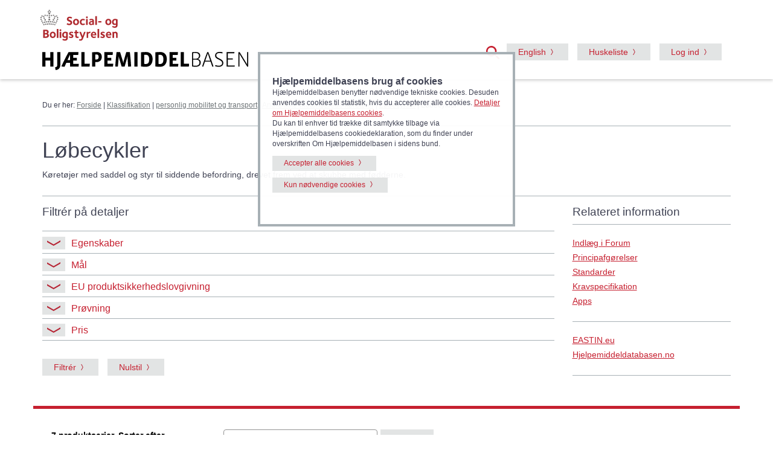

--- FILE ---
content_type: text/html
request_url: https://hmi-basen.dk/r4x.asp?linktype=iso&linkinfo=12272201
body_size: 34592
content:
<!doctype html><html lang='da' class='no-js'><head><meta http-equiv='Content-Type' content='text/html;charset=UTF-8' /><meta http-equiv='Content-Style-Type' content='text/css' /><meta http-equiv='Content-Language' CONTENT='da' /><meta name='publisher' content='Social- og Boligstyrelsen' /><title>Løbecykler &#45; Hjælpemiddelbasen</title><meta name='description' content='Køretøjer med saddel og styr til siddende befordring, drevet frem ved at skubbe med fødderne.' /><meta http-equiv='X-UA-Compatible' content='IE=edge,chrome=1' /><meta name='viewport' content='width=device-width, initial-scale=1.0' /><link rel='stylesheet' href='/css/bootstrap337.min.css' /><script src='https://cdn.jsdelivr.net/npm/@popperjs/core@2.11.8/dist/umd/popper.min.js' integrity='sha384-I7E8VVD/ismYTF4hNIPjVp/Zjvgyol6VFvRkX/vR+Vc4jQkC+hVqc2pM8ODewa9r' crossorigin='anonymous'></script><link rel='stylesheet' href='/css/styleboot5.css' /><link rel='shortcut icon' href='/favicon.ico' /><script type='text/javascript' language='javascript' src='/js/script.js'></script><script src='https://code.jquery.com/jquery-4.0.0.min.js' integrity='sha256-OaVG6prZf4v69dPg6PhVattBXkcOWQB62pdZ3ORyrao=' crossorigin='anonymous'></script><link rel='stylesheet' href='https://code.jquery.com/ui/1.14.0/themes/smoothness/jquery-ui.css'><script src='https://code.jquery.com/ui/1.14.0/jquery-ui.min.js' integrity='sha256-Fb0zP4jE3JHqu+IBB9YktLcSjI1Zc6J2b6gTjB0LpoM=' crossorigin='anonymous'></script><script src='https://cdn.jsdelivr.net/npm/bootstrap@5.3.8/dist/js/bootstrap.min.js' integrity='sha384-G/EV+4j2dNv+tEPo3++6LCgdCROaejBqfUeNjuKAiuXbjrxilcCdDz6ZAVfHWe1Y' crossorigin='anonymous'></script>
	<script type="text/javascript" language="javascript">
		
		$(function() {
			$('#searchterm').autocomplete({
				source: '/source.asp',
				minLength: 3,
				 messages: {
					noResults: 'Ingen resultater',
					results: function(amount) {
						return amount + ' resultat(er), brug piltasterne op og ned for at navigere i listen.'
					}
				}
		});
		});
		
	</script>
<script>
		$(document).ready(function(){
			$('.collapse').on('shown.bs.collapse', function(){
				$(this).parent().find(".fa-arrow-down").addClass("up");
			}).on('hidden.bs.collapse', function(){
				$(this).parent().find(".fa-arrow-down").removeClass("up");
			});
			
			$('.collapse').on('shown.bs.collapse', function(){
				$(this).parent().find("span.arrow").toggleClass("up");
			}).on('hidden.bs.collapse', function(){
				$(this).parent().find("span.arrow").toggleClass("up");
			});
			
		});
	</script>
	
</head><body><div role='navigation'><a href='#content' class='visuallyhidden focusable'>Gå til hovedindhold</a><header><div class='col-xs-12 text-right2 reducemargintop2' id='google_translate_element'></div><div class='container' style='position: relative;'><div class='row'><div class='col-xs-8 col-sm-4 col-lg-7 text-center'><img src='/img/socialbostyrelsen_logo.svg' class='img-responsive soclogo hidden-xs' alt='Social- og Boligstyrelsen'><img src='/img/socialbostyrelsen_logo.svg' class='img-responsive soclogo2 hidden-sm hidden-md hidden-lg' alt='Social- og Boligstyrelsen'><a href='/' title='Gå til forsiden'><img src='/img/hjaelpemiddelbasen_logo.svg' alt='Hjælpemiddelbasen' class='logo img-responsive'></a></div><div class='col-xs-4 col-sm-8 col-lg-5 text-right soclogo3'>
	<script type="text/javascript">
	  function setCookie(c_name,value,expiredays) {
			var exdate=new Date()
			exdate.setDate(exdate.getDate()+expiredays)
			document.cookie=c_name+ "=" +escape(value)+((expiredays==null) ? "" : ";expires="+exdate)
		}

		function getCookie(c_name) {
			if (document.cookie.length>0) {
				c_start=document.cookie.indexOf(c_name + "=")
				if (c_start!=-1) { 
					c_start=c_start + c_name.length+1 
					c_end=document.cookie.indexOf(";",c_start)
					if (c_end==-1) c_end=document.cookie.length
						return unescape(document.cookie.substring(c_start,c_end))
				} 
			}
			return null
		}
	onload=function(){
	document.getElementById('inclaout').checked = getCookie('inclaout')==1? true : false;
	}
	function set_check(){
	setCookie('inclaout', document.getElementById('inclaout').checked? 1 : 0, 100);
	}
	</script>
<a data-bs-toggle='collapse' href='#globalsearch' title='Åben søgefelt' role='button'><span class='searchmirror3'></span></a><a title='Skift til engelsk version' class='btn btn-default hidden-xs' href='/en/r4x.asp?linktype=iso&amp;linkinfo=12272201'><span lang='en'>English</span></a><a class='btn btn-default hidden-xs' href='/showlist.asp?mode=mylist'>Huskeliste</a><button class='btn btn-default toggleMinside hidden-xs'>Log ind</button> <a href='#' class='toggleMinside hidden-sm hidden-md hidden-lg pin'><img src='/img/burger.png' alt='menu' class='burger'><span class='badge'></span></a></div></div>
<script type="text/javascript">
function googleTranslateElementInit() {
  new google.translate.TranslateElement({pageLanguage: 'da'}, 'google_translate_element');
}
</script>

<script type="text/javascript" src="//translate.google.com/translate_a/element.js?cb=googleTranslateElementInit"></script>

<div id='globalsearch' class='row col-xs-12 col-md-4 collapse text-left pull-right'><section class='subsearch global' aria-labelledby='findh'><div class='subsearchform'><div class='col-xs-12 col-xs-offset-10 col-sm-offset-11'><a data-bs-toggle='collapse' href='#globalsearch' title='Luk'><span class='lukkryds2'></span></a></div><form name='form' id='form' action='/r6x.asp'><div class='input-group'><label for='searchterm' class='help-text2' id='findh'>Søg i Hjælpemiddelbasen</label><input type='search' name='searchterm' id='searchterm' class='form-control' autocomplete='off'><span class='input-group-btn'><button class='btn btn-default' type='submit' title='Søg'><span class='searchmirror2'></span></button></span></div></form>
	<span class="help-text"><input type="checkbox" id="inclaout" onchange="set_check();"><label for="inclaout" class="options">&nbsp;Inkludér udgåede produkter</label></span>
	</div></section></div><nav id='minside'><span class='closeMinside Minside'><a href='#' title=Luk><span class='lukkryds'></span></a></span><span class='hidden-sm hidden-md hidden-lg'><a title='Skift til engelsk version' href='/en/r4x.asp?linktype=iso&amp;linkinfo=12272201'><span lang='en'>Go to English version</span></a></span><hr><span class='hidden-sm hidden-md hidden-lg'><a class='' href='/showlist.asp?mode=mylist'>Huskeliste (tom)</span></a><hr class='hidden-sm hidden-md hidden-lg'><strong>Log ind</strong><ul><li><a href='/logon/logon.asp'>Forhandler</a></li><li><a href='/logon/logon2.asp?ftype=1'>Forhandler uden CVR</a></li><li><a href='/logon/logon2.asp'>Medlem af Forum</a></li></ul><hr><strong>Tilmeld</strong><ul><li><a href='/tilmeldsup.asp'>Bliv oprettet som forhandler</a></li><li><a href='/contactadd.asp?state=add'>Bliv medlem af Forum</a></li></ul><hr></nav></div></header><div class='container'><div class='row'><div class='col-xs-12'><div id='crumbtrail'><span class='crumb'>Du er her:  <a href="/indexdk.asp">Forside</a>&nbsp;&#124; <a href='r0x.asp'>Klassifikation</a> &#124; <a href="r7x.asp?linktype=iso&amp;linkinfo=12" title='Ganghjælpemidler, kørestole, cykler, biltilpasninger, forflytnings- og vendehjælpemidler, personløftere og orienteringshjælpemidler.'>personlig mobilitet og transport</a> &#124; <a href="r8x.asp?linktype=iso&amp;linkinfo=1227" title='Fx siddekøretøjer, klapvogne, kælke, kravlere, rullebrætter, liggekøretøjer, pedalbiler, mobile ståstøtter.'>Andre ikke-motoriserede køretøjer</a> &#124; <a href="r9x.asp?linktype=iso&amp;linkinfo=122722" title='Køretøjer med saddel og styr til siddende befordring.'>Løbecykler</a> &#124; Løbecykler</span></div></div></div><hr></div><a id='content'></a></div><div role='main'><div class='container'><div class='row'><div class='col-md-12'><div id='pagetop6'><h1>Løbecykler</h1>Køretøjer med saddel og styr til siddende befordring, drevet frem ved at skubbe med fødderne.</div></div>

		<section class="filters" aria-labelledby="filterlabel">
		<div class="container">
			<div class="row">
				<div class="col-md-9 filter-details">
					<h2 class='bigger reducemargintop' id='filterlabel'>Filtrér på detaljer<hr class='reducemarginbottom'></h2><form name='techsearchform' METHOD='get' action='r4x.asp#afilter'><input type='hidden' name='linktype' value='tech'><input type='hidden' name='linkinfo' value='12272201'><div class='panel panel-default'><div class='panel-heading'><span class='panel-title'><a class='accordion-toggle' data-bs-toggle='collapse' data-parent='#egenskaber' href='#egenskaber'><span class='arrow'></span>Egenskaber</a></span></div><div id='egenskaber' class='panel-collapse collapse'><div class='panel-body'><div class='form-group form-inline'><div class='col-md-7'><label id='value1'>Indendørs brug</label></div><input type=hidden name='dtype1' value='L'><input type=hidden name='itemid1' value='103914'><div role='radiogroup' aria-labelledby='value1'><input type='radio' name='value1' value='1' ID='Radio11' class='form-control'><label for='Radio11'>Ja</label>&nbsp;&nbsp<input type='radio' name='value1' value='0' ID='Radio21' class='form-control'><label for='Radio21'>Nej</label>&nbsp;&nbsp<input type='radio' name='value1' value='2' ID='Radio31' class='form-control' checked><label for='Radio31'>Irrelevant</label></div><span class='hidden-sm hidden-md hidden-lg'><br><br></span></div><div class='form-group form-inline'><div class='col-md-7'><label id='value2'>Udendørs brug</label></div><input type=hidden name='dtype2' value='L'><input type=hidden name='itemid2' value='103915'><div role='radiogroup' aria-labelledby='value2'><input type='radio' name='value2' value='1' ID='Radio12' class='form-control'><label for='Radio12'>Ja</label>&nbsp;&nbsp<input type='radio' name='value2' value='0' ID='Radio22' class='form-control'><label for='Radio22'>Nej</label>&nbsp;&nbsp<input type='radio' name='value2' value='2' ID='Radio32' class='form-control' checked><label for='Radio32'>Irrelevant</label></div><span class='hidden-sm hidden-md hidden-lg'><br><br></span></div><div class='form-group form-inline'><div class='col-md-7'><label id='value3'>Bryststøtte</label></div><input type=hidden name='dtype3' value='L'><input type=hidden name='itemid3' value='103916'><div role='radiogroup' aria-labelledby='value3'><input type='radio' name='value3' value='1' ID='Radio13' class='form-control'><label for='Radio13'>Ja</label>&nbsp;&nbsp<input type='radio' name='value3' value='0' ID='Radio23' class='form-control'><label for='Radio23'>Nej</label>&nbsp;&nbsp<input type='radio' name='value3' value='2' ID='Radio33' class='form-control' checked><label for='Radio33'>Irrelevant</label></div><span class='hidden-sm hidden-md hidden-lg'><br><br></span></div><div class='form-group form-inline'><div class='col-md-7'><label id='value4'>Rygstøtte</label></div><input type=hidden name='dtype4' value='L'><input type=hidden name='itemid4' value='103906'><div role='radiogroup' aria-labelledby='value4'><input type='radio' name='value4' value='1' ID='Radio14' class='form-control'><label for='Radio14'>Ja</label>&nbsp;&nbsp<input type='radio' name='value4' value='0' ID='Radio24' class='form-control'><label for='Radio24'>Nej</label>&nbsp;&nbsp<input type='radio' name='value4' value='2' ID='Radio34' class='form-control' checked><label for='Radio34'>Irrelevant</label></div><span class='hidden-sm hidden-md hidden-lg'><br><br></span></div></div></div></div><div class='panel panel-default'><div class='panel-heading'><span class='panel-title'><a class='accordion-toggle' data-bs-toggle='collapse' data-parent='#maal' href='#maal'><span class='arrow'></span>Mål</a></span></div><div id='maal' class='panel-collapse collapse'><div class='panel-body'><div class='form-group form-inline'><div class='col-md-7 col-xs-12'><label for='valuem5'>Sædehøjde, min.</label></div><input type=hidden name='dtype5' value='N'><input type=hidden name='itemid5' value='103907'><input type='text' name='valuem5' id='valuem5' class='form-control' size='5' maxlength='6' value=''>cm<span class='hidden-sm hidden-md hidden-lg'><br><br></span></div><div class='form-group form-inline'><div class='col-md-7 col-xs-12'><label for='value6'>Sædehøjde, max.</label></div><input type=hidden name='dtype6' value='N'><input type=hidden name='itemid6' value='103908'><input type='text' name='value6' id='value6' class='form-control' size='5' maxlength='6' value=''>cm<span class='hidden-sm hidden-md hidden-lg'><br><br></span></div><div class='form-group form-inline'><div class='col-md-7 col-xs-12'><label for='valuem7'>Udvendig bredde, max.</label></div><input type=hidden name='dtype7' value='N'><input type=hidden name='itemid7' value='103909'><input type='text' name='valuem7' id='valuem7' class='form-control' size='5' maxlength='6' value=''>cm<span class='hidden-sm hidden-md hidden-lg'><br><br></span></div><div class='form-group form-inline'><div class='col-md-7 col-xs-12'><label for='valuem8'>Udvendig længde, max.</label></div><input type=hidden name='dtype8' value='N'><input type=hidden name='itemid8' value='103911'><input type='text' name='valuem8' id='valuem8' class='form-control' size='5' maxlength='6' value=''>cm<span class='hidden-sm hidden-md hidden-lg'><br><br></span></div><div class='form-group form-inline'><div class='col-md-7 col-xs-12'><label for='value9'>Til bruger med vægt op til</label></div><input type=hidden name='dtype9' value='N'><input type=hidden name='itemid9' value='103912'><input type='text' name='value9' id='value9' class='form-control' size='5' maxlength='6' value=''>kg<span class='hidden-sm hidden-md hidden-lg'><br><br></span></div></div></div></div><div class='panel panel-default'><div class='panel-heading'><span class='panel-title'><a class='accordion-toggle' data-bs-toggle='collapse' data-parent='#ceoplysninger' href='#ceoplysninger'><span class='arrow'></span>EU produktsikkerhedslovgivning </a></span></div><div id='ceoplysninger' class='panel-collapse collapse'><div class='panel-body'><div class='form-group form-inline'><input type='hidden' name='ceid1' value='74'><span class='hidden-sm hidden-md hidden-lg'><br></span><input type='checkbox' name='valuece1' value='1' title='CE-mærket som medicinsk udstyr' class='form-control paddingtop' ID='checkboxx11'><label for='checkboxx11'>CE-mærket som medicinsk udstyr</label></div><span class='hidden-sm hidden-md hidden-lg'><br></span><div class='form-group form-inline'><input type='hidden' name='ceid3' value='1083'><span class='hidden-sm hidden-md hidden-lg'><br></span><input type='checkbox' name='valuece3' value='1' title='Udelukkende omfattet af den generelle produktsikkerhedsforordning/-direktiv og uden CE-mærkning' class='form-control paddingtop' ID='checkboxx13'><label for='checkboxx13'>Udelukkende omfattet af den generelle produktsikkerhedsforordning/-direktiv og uden CE-mærkning</label></div><span class='hidden-sm hidden-md hidden-lg'><br></span></div></div></div><div class='panel panel-default'><div class='panel-heading'><span class='panel-title'><a class='accordion-toggle' data-bs-toggle='collapse' data-parent='#proevningsoplysninger' href='#proevningsoplysninger'><span class='arrow'></span>Prøvning</a></span></div><div id='proevningsoplysninger' class='panel-collapse collapse'><div class='panel-body'><div class='form-group form-inline'><input type='hidden' name='stdid5' value='76'><span class='hidden-sm hidden-md hidden-lg'><br></span><input type='checkbox' name='valuestd5' value='1' title='Prøvet efter anden national eller international standard' class='form-control paddingtop' ID='checkbox15'><label for='checkbox15'>Prøvet efter anden national eller international standard</label></div><span class='hidden-sm hidden-md hidden-lg'><br></span></div></div></div><div class='panel panel-default'><div class='panel-heading'><span class='panel-title'><a class='accordion-toggle' data-bs-toggle='collapse' data-parent='#pris' href='#pris'><span class='arrow'></span>Pris</a></span></div><div id='pris' class='panel-collapse collapse'><div class='panel-body'><div class='form-group form-inline'><div class='col-md-7'><label for='price1'>Pris ekskl. moms</label></div><input type='text' name='price1' id='price1' class='form-control' size='5' maxlength='6' value=''><label for='price2'>til</label><input type='text' name='price2' id='price2' class='form-control' size='5' maxlength='6' value=''>kr.</label>&nbsp;</span><span class='hidden-sm hidden-md hidden-lg'><br><br></div></div></div></div><input type='hidden' name='nquest' value='9'><input type='hidden' name='nqueststd' value='5'><input type='hidden' name='nquestce' value='3'><div class='buttons'><button type='submit' class='btn btn-default'>Filtrér</button><a href='r4x.asp?linktype=iso&amp;linkinfo=12272201' class='btn btn-default'>Nulstil</a></div></form><span id='afilter'></span></div><span class='hidden-xs hidden-sm'><section class='filters'><div class='col-md-3 related-information'><h2 class='bigger addmargin'>Relateret information</h2><hr><ul><li><a href='newslist.asp?x_newstype=17&amp;psearch=12272201&amp;stype=iso'>Indlæg i Forum</a></li><li><a href='newslist.asp?x_newstype=16&amp;psearch=12272201&amp;stype=iso'>Principafgørelser</a></li><li><a href='newslist.asp?x_newstype=41&amp;psearch=12272201&amp;stype=iso'>Standarder</a></li><li><a href='ksg.asp?linkinfo=12272201'>Kravspecifikation</a></li><li><a href='appsearch.asp?linkinfo=12272201'>Apps</a></li><hr><li><a href='https://www.eastin.eu/da-DK/searches/products/list?iso=122722' target='_blank' title='Find lignende produkter i andre europæiske databaser via oplag i EASTIN - eksternt websted - åbner i nyt vindue'>EASTIN.eu</a></li><li><a href='https://www.hjelpemiddeldatabasen.no/r9x.asp?linkinfo=122722' target='_blank' title='Find lignende produkter i den norske hjælpemiddeldatabase - eksternt websted - åbner i nyt vindue'><span class='hjdblink'>Hjelpemiddeldatabasen.no</span></a></li><hr></ul></div></section></span></div></div></section><section class='content' aria-labelledby='pserier'><div class='container products'><div class='row'><div class='col-md-12'><form name='foptions' method='post' action='r4x.asp?linktype=iso&amp;linkinfo=12272201'><div class='col-xs-12 col-sm-4 col-md-3'><label for='S' id='pserier'>7 produktserier. Sorter efter</label></div><div class='col-xs-9 col-sm-5 col-md-3'><select name='S' id='S' class='form-control'><option value='infoamountsort desc, prodid desc'selected title='Herunder oplysning om prøvning, produktsikkerhedslovgivning, tekniske data, billede, brugsanvisning, QuickGuide, videoklip, brochure'>Dokumentation</option><option value='prodname'>Produktserie navn</option><option value='adressnamn1'>Forhandler</option><option value='postnr'>Postnummer</option><option value='postort'>By</option><option value='pchange desc'>Sidst opdateret</option><option value='pindate desc'>Registreringsdato</option></select></div><div class='col-xs-3 col-md-2'><button type='submit' name='Fsubmit' class='btn btn-default lessleft'>Vælg</button></div><br><br></form></div></div><hr><div class='row product'><div class='col-md-2 image'><img src='blobs/snet/77265.jpg' alt='Thilde' title='Thilde' class='img-responsive'></div><div class='col-md-5'><h2 id='h277265'><a href='r11x.asp?linkinfo=77265'>Thilde</a></h2><p>Thilde er en st&#230;rk og stabil g&#229;cykel med fast stel, der giver maksimal st&#248;tte og sikkerhed. G&#229;cyklen er kun beregnet til voksne. Det robuste stel har en b&#230;reevne op til 120 kg. Styr og sadel justeres v&#230;rkt&#248;jsfrit for god ergonomi. Thilde aflaster led og ryg og er udstyret med h&#229;ndbremse, st&#248;tteben og mulighed for kurv.</p><a href='/cart.asp?t=addprodid&prodid=77265' class='btn btn-default' title='Thilde - føj til huskeliste'>Føj til huskeliste</a></div><div class='col-md-4 col-md-offset-1 retailer'><p><strong>J&#248;rn Iversen R&#248;dekro ApS</strong><br>Hydevadvej 48<br>6230 R&#248;dekro</p><p class='hidden-sm hidden-md hidden-lg'><a href='tel:74669242'>74 66 92 42</a><br><a href='mailto:iversen@ji.dk'>iversen@ji.dk</a><p class='hidden-xs'>Tlf. 74 66 92 42<br><a href='mailto:iversen@ji.dk'>iversen@ji.dk</a><br><a href='https://ji.dk' target='_blank'>https://ji.dk</a></p></div></div><div class='row product'><div class='col-md-2 image'><img src='blobs/snet/77205.jpg' alt='Karla g&#229;cykel' title='Karla g&#229;cykel' class='img-responsive'></div><div class='col-md-5'><h2 id='h277205'><a href='r11x.asp?linkinfo=77205'>Karla g&#229;cykel</a></h2><p>Karla er en let og fleksibel g&#229;cykel, der giver tryghed og komfort p&#229; l&#230;ngere ture. Den er b&#229;de til b&#248;rn og voksne. Det justerbare teleskopstel og v&#230;rkt&#248;jsfri indstilling af styr og sadel sikrer god ergonomi. Karla kan skubbes sammen til transport og aflaster led og ryg. Maks. brugerv&#230;gt 90 kg.</p><a href='/cart.asp?t=addprodid&prodid=77205' class='btn btn-default' title='Karla g&#229;cykel - føj til huskeliste'>Føj til huskeliste</a></div><div class='col-md-4 col-md-offset-1 retailer'><p><strong>J&#248;rn Iversen R&#248;dekro ApS</strong><br>Hydevadvej 48<br>6230 R&#248;dekro</p><p class='hidden-sm hidden-md hidden-lg'><a href='tel:74669242'>74 66 92 42</a><br><a href='mailto:iversen@ji.dk'>iversen@ji.dk</a><p class='hidden-xs'>Tlf. 74 66 92 42<br><a href='mailto:iversen@ji.dk'>iversen@ji.dk</a><br><a href='https://ji.dk' target='_blank'>https://ji.dk</a></p></div></div><div class='row product'><div class='col-md-2 image'><img src='blobs/snet/66949.jpg' alt='G&#229;cykel barn' title='G&#229;cykel barn' class='img-responsive'></div><div class='col-md-5'><h2 id='h266949'><a href='r11x.asp?linkinfo=66949'>G&#229;cykel barn</a></h2><p>G&#229; cyklen er et godt redskab, n&#229;r det kniber med at f&#229; bent&#248;jet til at klare lange g&#229; distancer. D&#229;rligt kn&#230;, fodled og hofte, bliver p&#229; denne m&#229;de aflastet, da de nu ikke l&#230;ngere skal b&#230;re v&#230;gten, men blot skubbe cyklen fremad. Kan sl&#229;s sammen s&#229; den er nem at have med overalt.</p><a href='/cart.asp?t=addprodid&prodid=66949' class='btn btn-default' title='G&#229;cykel barn - føj til huskeliste'>Føj til huskeliste</a></div><div class='col-md-4 col-md-offset-1 retailer'><p><strong>J&#248;rn Iversen R&#248;dekro ApS</strong><br>Hydevadvej 48<br>6230 R&#248;dekro</p><p class='hidden-sm hidden-md hidden-lg'><a href='tel:74669242'>74 66 92 42</a><br><a href='mailto:iversen@ji.dk'>iversen@ji.dk</a><p class='hidden-xs'>Tlf. 74 66 92 42<br><a href='mailto:iversen@ji.dk'>iversen@ji.dk</a><br><a href='https://ji.dk' target='_blank'>https://ji.dk</a></p></div></div><div class='row product'><div class='col-md-2 image'><img src='blobs/snet/16445.jpg' alt='G&#229;/l&#248;be Cykel' title='G&#229;/l&#248;be Cykel' class='img-responsive'></div><div class='col-md-5'><h2 id='h216445'><a href='r11x.asp?linkinfo=16445'>G&#229;/l&#248;be Cykel</a></h2><p>G&#229;/l&#248;be Cykel er designet til personer med kn&#230;-, fodled- eller hofteproblemer, som aflaster kroppen og muligg&#248;r nem forflytning over l&#230;ngere afstande. Den har forhjulsbremse, foldes til kompakt opbevaring og har en indstigningsh&#248;jde p&#229; 22 cm.</p><a href='/cart.asp?t=addprodid&prodid=16445' class='btn btn-default' title='G&#229;/l&#248;be Cykel - føj til huskeliste'>Føj til huskeliste</a></div><div class='col-md-4 col-md-offset-1 retailer'><p><strong>J&#248;rn Iversen R&#248;dekro ApS</strong><br>Hydevadvej 48<br>6230 R&#248;dekro</p><p class='hidden-sm hidden-md hidden-lg'><a href='tel:74669242'>74 66 92 42</a><br><a href='mailto:iversen@ji.dk'>iversen@ji.dk</a><p class='hidden-xs'>Tlf. 74 66 92 42<br><a href='mailto:iversen@ji.dk'>iversen@ji.dk</a><br><a href='https://ji.dk' target='_blank'>https://ji.dk</a></p></div></div><div class='row product'><div class='col-md-2 image'><img src='blobs/snet/76960.jpg' alt='Sollso l&#248;becykel' title='Sollso l&#248;becykel' class='img-responsive'></div><div class='col-md-5'><h2 id='h276960'><a href='r11x.asp?linkinfo=76960'>Sollso l&#248;becykel</a></h2><p>Sollso l&#248;becykel i carbon er b&#229;de st&#230;rk og let, hvilket g&#248;r den nem at h&#229;ndtere i hverdagen. Den giver frihed til at bev&#230;ge sig sikkert og ubesv&#230;ret og er velegnet til personer med nedsat balance, begr&#230;nset bev&#230;gelighed eller neurologiske udfordringer.</p><a href='/cart.asp?t=addprodid&prodid=76960' class='btn btn-default' title='Sollso l&#248;becykel - føj til huskeliste'>Føj til huskeliste</a></div><div class='col-md-4 col-md-offset-1 retailer'><p><strong>J&#248;rn Iversen R&#248;dekro ApS</strong><br>Hydevadvej 48<br>6230 R&#248;dekro</p><p class='hidden-sm hidden-md hidden-lg'><a href='tel:74669242'>74 66 92 42</a><br><a href='mailto:iversen@ji.dk'>iversen@ji.dk</a><p class='hidden-xs'>Tlf. 74 66 92 42<br><a href='mailto:iversen@ji.dk'>iversen@ji.dk</a><br><a href='https://ji.dk' target='_blank'>https://ji.dk</a></p></div></div><div class='row product'><div class='col-md-2 image'><img src='blobs/snet/10417.jpg' alt='CAVALIER, gangvogn' title='CAVALIER, gangvogn' class='img-responsive'></div><div class='col-md-5'><h2 id='h210417'><a href='r11x.asp?linkinfo=10417'>CAVALIER, gangvogn</a></h2><p>Gangvogn med sadel, kropsst&#248;tte og styr mekanisk forbundet med selvoprettende forhjul der g&#248;r det nemt at bev&#230;ge sig lige ud trods uj&#230;vnt terr&#230;n s&#229; vel som at dreje precist. Stel: bl&#229; metal pulverlak. Sadel gel cykel eller banan model, kropsst&#248;tte: Sort skai or PUR halvcirkel. Stort tilbeh&#248;rs program. Fin ergonomisk indstilling med umbrachon&#248;gle.</p><a href='/cart.asp?t=addprodid&prodid=10417' class='btn btn-default' title='CAVALIER, gangvogn - føj til huskeliste'>Føj til huskeliste</a></div><div class='col-md-4 col-md-offset-1 retailer'><p><strong>BY CONNIEHANSEN 2015 ApS</strong><br>By&#229;sen 18<br>3660 Stenl&#248;se</p><p class='hidden-sm hidden-md hidden-lg'><a href='tel:29433767'>29 43 37 67</a><br><a href='mailto:mail@by-conniehansen.com'>mail@by-conniehansen.com</a><p class='hidden-xs'>Tlf. 29 43 37 67<br><a href='mailto:mail@by-conniehansen.com'>mail@by-conniehansen.com</a><br><a href='https://by-conniehansen.com' target='_blank'>https://by-conniehansen.com</a></p></div></div><div class='row product'><div class='col-md-2 image'><img src='blobs/snet/10362.Jpg' alt='Petra' title='Petra' class='img-responsive'></div><div class='col-md-5'><h2 id='h210362'><a href='r11x.asp?linkinfo=10362'>Petra</a></h2><p>3- hjulet l&#248;becykel, g&#229;s eller l&#248;bes frem med benene og styres med arme/h&#230;nder. Til mobilitet, motion, idr&#230;t, leg og fysisk udvikling. Store hjul klarer let uj&#230;vnheder og bl&#248;dt underlag. Fjederstyresystem giver retningsstabilitet. Stort udvalg af sadler, kropsst&#248;tter og andet tilbeh&#248;r der sikre stabilitet.</p><a href='/cart.asp?t=addprodid&prodid=10362' class='btn btn-default' title='Petra - føj til huskeliste'>Føj til huskeliste</a></div><div class='col-md-4 col-md-offset-1 retailer'><p><strong>BY CONNIEHANSEN 2015 ApS</strong><br>By&#229;sen 18<br>3660 Stenl&#248;se</p><p class='hidden-sm hidden-md hidden-lg'><a href='tel:29433767'>29 43 37 67</a><br><a href='mailto:mail@by-conniehansen.com'>mail@by-conniehansen.com</a><p class='hidden-xs'>Tlf. 29 43 37 67<br><a href='mailto:mail@by-conniehansen.com'>mail@by-conniehansen.com</a><br><a href='https://by-conniehansen.com' target='_blank'>https://by-conniehansen.com</a></p></div></div></div></section><br><br><div class='col-md-12'></div><br><br></form><span class='hidden-md hidden-lg'><div class='col-xs-12'><hr></div><br><section class='filters'><div class='col-md-3 related-information'><h2 class='bigger addmargin'>Relateret information</h2><hr><ul><li><a href='newslist.asp?x_newstype=17&amp;psearch=12272201&amp;stype=iso'>Indlæg i Forum</a></li><li><a href='newslist.asp?x_newstype=16&amp;psearch=12272201&amp;stype=iso'>Principafgørelser</a></li><li><a href='newslist.asp?x_newstype=41&amp;psearch=12272201&amp;stype=iso'>Standarder</a></li><li><a href='ksg.asp?linkinfo=12272201'>Kravspecifikation</a></li><li><a href='appsearch.asp?linkinfo=12272201'>Apps</a></li><hr><li><a href='https://www.eastin.eu/da-DK/searches/products/list?iso=122722' target='_blank' title='Find lignende produkter i andre europæiske databaser via oplag i EASTIN - eksternt websted - åbner i nyt vindue'>EASTIN.eu</a></li><li><a href='https://www.hjelpemiddeldatabasen.no/r9x.asp?linkinfo=122722' target='_blank' title='Find lignende produkter i den norske hjælpemiddeldatabase - eksternt websted - åbner i nyt vindue'><span class='hjdblink'>Hjelpemiddeldatabasen.no</span></a></li><hr></ul></div></section></span></div></div></div>

<footer>
		<div class='container'>
			<div class='row'>
			<div class='col-sm-4 col-md-3'><h2>Hjælpemiddelområdet</h2><ul><li><a href='/news.asp?newsid=12929&amp;x_newstype=30'>Begreber på hj&aelig;lpemiddelomr&aring;det</a></li><li><a href='/news.asp?newsid=10685&amp;x_newstype=30'>Bevilling & rådgivning</a></li><li><a href='/newslist.asp?cmd=reset&amp;x_newstype=16'>Principafgørelser på hjælpemiddelområdet</a></li><li><a href='/newslist.asp?cmd=reset&amp;x_newstype=37'>Indkøbsskabeloner - offentlige indkøb</a></li><li><a href='/newslist.asp?cmd=reset&amp;x_newstype=41'>Standarder for prøvning</a></li><li><a href='/appsearch.asp'>App søgning</a></li></ul></div><div class='col-sm-4 col-md-3'><h2>Om Hjælpemiddelbasen</h2><ul><li><a href='/news.asp?newsid=10689&amp;x_newstype=29'>Hjælpemiddelbasens indhold</a></li><li><a href='/news.asp?newsid=1442&amp;x_newstype=29'>Sitemap</a></li><li><a href='/news.asp?newsid=1441&amp;x_newstype=29'>Hjælpemiddelbasens anvendelse</a></li><li><a href='/news.asp?newsid=10688&amp;x_newstype=29'>Oprettelse af hjælpemidler i databasen</a></li><li><a href='/news.asp?newsid=4325&amp;x_newstype=29'>Åbne data</a></li><li><a href='/news.asp?newsid=1445&amp;x_newstype=29'>Betingelser for brug af data</a></li><li><a href='https://was.digst.dk/hmi-basen-dk' target='_blank' title='eksternt website - åbner i nyt vindue'>Tilgængelighedserklæring</a></li><li><a href='https://sbst.dk/om-os/organisation/persondatapolitik' target='_blank' title='- eksternt websted - åbner i nyt vindue'>Persondatapolitik</a></li><li><a href='/news.asp?newsid=11884&amp;x_newstype=29'>Cookiedeklaration</a></li><li><a href='/news.asp?newsid=10686&amp;x_newstype=29'>Spørgsmål & svar</a></li></ul></div><div class='col-sm-4 col-md-6 contact-info'><address><img src='/img/socialbostyrelsen_logo.svg' alt='Social- og Boligstyrelsen' class='img-responsive soclogo4 hidden-xs'><img src='/img/socialbostyrelsen_logo.svg' alt='Social- og Boligstyrelsen' class='img-responsive soclogo5 hidden-sm hidden-md hidden-lg'><strong>Hjælpemiddelbasen</strong><br>Social- og Boligstyrelsen<br>Lerchesgade 35, 5<br>5000 Odense C<ul><li><a href='/news.asp?newsid=1446&amp;x_newstype=29'>Kontakt</a></li></ul></address></div>
			</div>
		</div>
	</footer>
	<section class='cookie col-xs-12 col-md-4 col-md-offset-4'><div class='row'><h2 class="bigger2">Hjælpemiddelbasens brug af cookies</h2>Hjælpemiddelbasen benytter nødvendige tekniske cookies. Desuden anvendes cookies til statistik, hvis du accepterer alle cookies. <a data-bs-toggle="collapse" href="#morefields2">Detaljer om Hjælpemiddelbasens cookies</a>.<br>Du kan til enhver tid trække dit samtykke tilbage via Hjælpemiddelbasens cookiedeklaration, som du finder under overskriften Om Hjælpemiddelbasen i sidens bund.</div><div class="clearfix"></div><div class="row"><a class="btn btn-default addmargin3" href="/cart.asp?t=cookiest&cookiev=1">Accepter alle cookies</a><a href="/cart.asp?t=cookiest&cookiev=4" class="btn btn-default addmargin3">Kun nødvendige cookies</a></div><div class='clearfix'>&nbsp;</div><div id='morefields2' class='collapse'><h3 class="betweenwithlines">Detaljer om Hjælpemiddelbasens cookies</h3>
<h4>Nødvendige cookies</h4>
<ul>
<li>ASPSESSIONID... (1. parts session cookie. Bevarer brugertilstand på tværs af sider. Udløber ved sessionsophør.)</li>
<li>.ASPXFORMSAUTH (1. parts session cookie. Sættes efter log ind via NemLog-in. Bevarer brugertilstand på tværs af sider. Udløber ved sessionsophør.)</li>
<li>oiosamlSession (1. parts session cookie. Sættes efter log ind via NemLog-in. Bevarer brugertilstand på tværs af sider. Udløber ved sessionsophør.)</li>
<li>BIGipServer... (1. parts session cookie. Anvendes til belastningsbalancering af servere. Udløber ved sessionsophør)</li>
<li>googtrans (1. parts session cookie. Anvendes til oplysning om brugerens valgte sprog, såfremt brugeren anvender den inkluderede Google Oversæt funktion. Udløber ved sessionsophør.). Ved brug af Google Oversæt tjenesten, vil der blive sat 3. parts cookies fra Google, jf. <a href="https://policies.google.com/?hl=da" target="_blank" title="Eksternt website - åbner i nyt vindue">Google Privatliv og Vilkår</a> samt <a href="https://policies.google.com/technologies/cookies/embedded?hl=da-dk">Sådan anvender Google cookies</a>.</li>
<li>cookiest (1. parts cookie. Gemmer dit valg vedrørende brug af cookies på hmi-basen.dk. Udløber efter 1 år ved accept af alle cookies og efter 30 dage ved accept af kun nødvendige cookies.)</li>
<li>basencart1 (1. parts cookie. Gemmer id for de produktserier, der gemmes på din huskeliste. Gemmer desuden evt. bekræftelse på, at du ønsker at fjerne kontekstafhængige beskeder, fx beskeden om, at alle produktoplysninger er leveret af forhandlere. Udløber efter 1 år.)</li>
<li>inclaout (1. parts cookie. Gemmer indstilling vedrørende søgning efter udgåede produkter. Udløber efter 1 år.)</li>
</ul>
<h4>Statistik cookies</h4>
<ul>
<li>S9SESSIONID (3. parts session cookie. Anvendes til Virk.dk script til tælling af produktregistreringer i Hjælpemiddelbasen. Udløber ved sessionsophør).</li>
</ul></div></section><script type='text/javascript' language='javascript'>
		$(document).ready(function(){ 
			$(".toggleMinside").on("click", function() { 
				$("nav#minside").fadeToggle("fast");
			});
			$(".closeMinside").on("click", function() { 
				$("nav#minside").fadeToggle("fast");
			});
		});
	
	</script>
<script type="text/javascript">
document.cookie = "googtrans=; expires=Thu, 01 Jan 1970 00:00:00 UTC; path=/r6x.asp;";
</script>

</body>
</html>


--- FILE ---
content_type: image/svg+xml
request_url: https://hmi-basen.dk/img/socialbostyrelsen_logo.svg
body_size: 13414
content:
<?xml version="1.0" encoding="utf-8"?>
<!-- Generator: Adobe Illustrator 27.1.1, SVG Export Plug-In . SVG Version: 6.00 Build 0)  -->
<svg version="1.1" id="Layer_1" xmlns="http://www.w3.org/2000/svg" xmlns:xlink="http://www.w3.org/1999/xlink" x="0px" y="0px"
	 viewBox="0 0 104.74 42.39" style="enable-background:new 0 0 104.74 42.39;" xml:space="preserve">
<style type="text/css">
	.st0{fill:#797777;}
	.st1{fill:#AF292E;}
</style>
<g>
	<path class="st0" d="M15.06,20.65c0.51,0,0.93-0.42,0.93-0.94c0-0.52-0.42-0.93-0.93-0.93c-0.51,0-0.93,0.42-0.93,0.93
		C14.13,20.24,14.55,20.65,15.06,20.65"/>
	<path class="st0" d="M22.53,16.64c0.48,0,0.88-0.39,0.88-0.88c0-0.49-0.39-0.88-0.88-0.88c-0.49,0-0.88,0.4-0.88,0.88
		C21.65,16.24,22.04,16.64,22.53,16.64"/>
	<path class="st0" d="M13.96,17.65c-0.56,0-1.01-0.46-1.01-1.02c0-0.56,0.45-1.02,1.01-1.02c0.56,0,1.01,0.46,1.01,1.02
		C14.98,17.2,14.52,17.65,13.96,17.65"/>
	<path class="st0" d="M17.49,20.83c0.49,0,0.88-0.39,0.88-0.88c0-0.49-0.39-0.88-0.88-0.88c-0.49,0-0.88,0.39-0.88,0.88
		C16.61,20.44,17,20.83,17.49,20.83"/>
	<path class="st0" d="M19.89,21.27c0.48,0,0.88-0.4,0.88-0.88c0-0.49-0.39-0.88-0.88-0.88c-0.49,0-0.88,0.4-0.88,0.88
		C19.01,20.87,19.41,21.27,19.89,21.27"/>
	<path class="st0" d="M19.01,18.24c0.51,0,0.93-0.42,0.93-0.94c0-0.52-0.42-0.94-0.93-0.94c-0.51,0-0.93,0.42-0.93,0.94
		C18.08,17.82,18.5,18.24,19.01,18.24"/>
	<path class="st0" d="M16.63,17.8c0.51,0,0.93-0.42,0.93-0.94c0-0.52-0.42-0.94-0.93-0.94c-0.51,0-0.93,0.42-0.93,0.94
		C15.69,17.38,16.11,17.8,16.63,17.8"/>
	<path class="st0" d="M18.14,15.28c0.59,0,1.06-0.48,1.06-1.07c0-0.59-0.48-1.07-1.06-1.07c-0.59,0-1.06,0.48-1.06,1.07
		C17.07,14.8,17.55,15.28,18.14,15.28"/>
	<path class="st0" d="M20.11,10.69c0.48,0,0.88-0.39,0.88-0.88c0-0.49-0.39-0.88-0.88-0.88c-0.49,0-0.88,0.39-0.88,0.88
		C19.23,10.3,19.63,10.69,20.11,10.69"/>
	<path class="st0" d="M19.45,12.89c0.49,0,0.88-0.39,0.88-0.88c0-0.49-0.39-0.88-0.88-0.88c-0.48,0-0.88,0.4-0.88,0.88
		C18.58,12.5,18.97,12.89,19.45,12.89"/>
	<path class="st0" d="M18.14,9.15c0.48,0,0.88-0.39,0.88-0.88c0-0.49-0.39-0.88-0.88-0.88c-0.49,0-0.88,0.39-0.88,0.88
		C17.26,8.75,17.65,9.15,18.14,9.15"/>
	<path class="st0" d="M22.31,10.03c0.48,0,0.88-0.4,0.88-0.88c0-0.49-0.39-0.88-0.88-0.88c-0.49,0-0.88,0.4-0.88,0.88
		C21.43,9.63,21.82,10.03,22.31,10.03"/>
	<path class="st0" d="M23.63,12.01c0.49,0,0.88-0.4,0.88-0.88c0-0.49-0.39-0.88-0.88-0.88c-0.48,0-0.88,0.4-0.88,0.88
		C22.75,11.62,23.14,12.01,23.63,12.01"/>
	<path class="st0" d="M23.63,14.43c0.49,0,0.88-0.39,0.88-0.88c0-0.49-0.39-0.88-0.88-0.88c-0.49,0-0.88,0.4-0.88,0.88
		C22.75,14.04,23.14,14.43,23.63,14.43"/>
	<path class="st0" d="M15.43,9.37c0.49,0,0.88-0.39,0.88-0.88c0-0.49-0.39-0.88-0.88-0.88c-0.49,0-0.88,0.4-0.88,0.88
		C14.55,8.97,14.94,9.37,15.43,9.37"/>
	<path class="st0" d="M21.43,18.84c0.49,0,0.88-0.39,0.88-0.88c0-0.49-0.39-0.88-0.88-0.88c-0.48,0-0.88,0.4-0.88,0.88
		C20.55,18.45,20.94,18.84,21.43,18.84"/>
	<path class="st0" d="M10.16,20.65c-0.51,0-0.93-0.42-0.93-0.94c0-0.52,0.42-0.93,0.93-0.93c0.52,0,0.93,0.42,0.93,0.93
		C11.09,20.24,10.68,20.65,10.16,20.65"/>
	<path class="st0" d="M2.69,16.64c-0.48,0-0.88-0.39-0.88-0.88c0-0.49,0.39-0.88,0.88-0.88c0.49,0,0.88,0.4,0.88,0.88
		C3.57,16.24,3.18,16.64,2.69,16.64"/>
	<path class="st0" d="M12.61,20.44c0.51,0,0.93-0.42,0.93-0.94c0-0.52-0.42-0.94-0.93-0.94c-0.51,0-0.93,0.42-0.93,0.94
		C11.68,20.02,12.1,20.44,12.61,20.44"/>
	<path class="st0" d="M11.26,17.65c0.56,0,1.01-0.46,1.01-1.02c0-0.56-0.45-1.02-1.01-1.02c-0.56,0-1.01,0.46-1.01,1.02
		C10.25,17.2,10.7,17.65,11.26,17.65"/>
	<path class="st0" d="M12.61,7.08c0.68,0,1.24-0.56,1.24-1.24c0-0.69-0.55-1.24-1.24-1.24c-0.68,0-1.24,0.56-1.24,1.24
		C11.37,6.52,11.93,7.08,12.61,7.08"/>
	<path class="st0" d="M12.61,9.37c0.48,0,0.88-0.39,0.88-0.88c0-0.49-0.39-0.88-0.88-0.88c-0.49,0-0.88,0.4-0.88,0.88
		C11.73,8.97,12.13,9.37,12.61,9.37"/>
	<path class="st0" d="M12.61,2.75c0.48,0,0.88-0.39,0.88-0.88c0-0.49-0.39-0.88-0.88-0.88c-0.49,0-0.88,0.4-0.88,0.88
		C11.73,2.36,12.13,2.75,12.61,2.75"/>
	<path class="st0" d="M12.61,15.01c-0.68,0-1.24-0.56-1.24-1.24c0-0.69,0.55-1.24,1.24-1.24c0.68,0,1.24,0.56,1.24,1.24
		C13.85,14.46,13.29,15.01,12.61,15.01"/>
	<path class="st0" d="M7.73,20.83c-0.49,0-0.88-0.39-0.88-0.88c0-0.49,0.39-0.88,0.88-0.88c0.49,0,0.88,0.39,0.88,0.88
		C8.61,20.44,8.22,20.83,7.73,20.83"/>
	<path class="st0" d="M5.33,21.27c-0.48,0-0.88-0.4-0.88-0.88c0-0.49,0.39-0.88,0.88-0.88c0.49,0,0.88,0.4,0.88,0.88
		C6.21,20.87,5.81,21.27,5.33,21.27"/>
	<path class="st0" d="M12.61,11.97c0.59,0,1.06-0.48,1.06-1.07c0-0.59-0.48-1.07-1.06-1.07c-0.59,0-1.06,0.48-1.06,1.07
		C11.55,11.5,12.02,11.97,12.61,11.97"/>
	<path class="st0" d="M6.21,18.24c-0.51,0-0.93-0.42-0.93-0.94c0-0.52,0.42-0.94,0.93-0.94c0.52,0,0.93,0.42,0.93,0.94
		C7.14,17.82,6.72,18.24,6.21,18.24"/>
	<path class="st0" d="M8.6,17.8c-0.51,0-0.93-0.42-0.93-0.94c0-0.52,0.42-0.94,0.93-0.94c0.51,0,0.93,0.42,0.93,0.94
		C9.53,17.38,9.11,17.8,8.6,17.8"/>
	<path class="st0" d="M7.08,15.28c-0.58,0-1.06-0.48-1.06-1.07c0-0.59,0.48-1.07,1.06-1.07c0.59,0,1.06,0.48,1.06,1.07
		C8.15,14.8,7.67,15.28,7.08,15.28"/>
	<path class="st0" d="M5.11,10.69c-0.48,0-0.88-0.39-0.88-0.88c0-0.49,0.39-0.88,0.88-0.88c0.48,0,0.88,0.39,0.88,0.88
		C5.99,10.3,5.59,10.69,5.11,10.69"/>
	<path class="st0" d="M5.77,12.89c-0.48,0-0.88-0.39-0.88-0.88c0-0.49,0.39-0.88,0.88-0.88c0.48,0,0.88,0.4,0.88,0.88
		C6.65,12.5,6.25,12.89,5.77,12.89"/>
	<path class="st0" d="M7.09,9.15c-0.49,0-0.88-0.39-0.88-0.88c0-0.49,0.39-0.88,0.88-0.88c0.48,0,0.88,0.39,0.88,0.88
		C7.96,8.75,7.57,9.15,7.09,9.15"/>
	<path class="st0" d="M2.91,10.03c-0.48,0-0.88-0.4-0.88-0.88c0-0.49,0.39-0.88,0.88-0.88c0.49,0,0.88,0.4,0.88,0.88
		C3.79,9.63,3.4,10.03,2.91,10.03"/>
	<path class="st0" d="M1.59,12.01c-0.48,0-0.88-0.4-0.88-0.88c0-0.49,0.39-0.88,0.88-0.88c0.49,0,0.88,0.4,0.88,0.88
		C2.47,11.62,2.08,12.01,1.59,12.01"/>
	<path class="st0" d="M1.59,14.43c-0.48,0-0.88-0.39-0.88-0.88c0-0.49,0.39-0.88,0.88-0.88c0.49,0,0.88,0.4,0.88,0.88
		C2.47,14.04,2.08,14.43,1.59,14.43"/>
	<path class="st0" d="M9.78,9.37c-0.49,0-0.88-0.39-0.88-0.88C8.9,8,9.29,7.6,9.78,7.6c0.49,0,0.88,0.4,0.88,0.88
		C10.66,8.97,10.26,9.37,9.78,9.37"/>
	<path class="st0" d="M3.79,18.84c-0.48,0-0.88-0.39-0.88-0.88c0-0.49,0.39-0.88,0.88-0.88c0.49,0,0.88,0.4,0.88,0.88
		C4.67,18.45,4.28,18.84,3.79,18.84"/>
	<path class="st0" d="M11.26,4.52c-0.49,0-0.88-0.39-0.88-0.88c0-0.49,0.39-0.88,0.88-0.88c0.48,0,0.88,0.4,0.88,0.88
		C12.14,4.12,11.74,4.52,11.26,4.52"/>
	<path class="st0" d="M13.96,4.52c0.48,0,0.88-0.39,0.88-0.88c0-0.49-0.39-0.88-0.88-0.88c-0.49,0-0.88,0.4-0.88,0.88
		C13.09,4.12,13.48,4.52,13.96,4.52"/>
</g>
<g>
	<path class="st1" d="M39.3,21.17c-2.27,0-3.48-1.1-3.59-1.23l0.99-1.53c0.22,0.14,1.21,0.86,2.47,0.86c1.04,0,1.71-0.51,1.71-1.29
		c0-0.32-0.14-0.59-0.3-0.75c-0.67-0.67-2.57-0.93-3.69-2.04c-0.43-0.43-0.85-1.05-0.85-2.01c0-1.92,1.55-3.16,3.69-3.16
		c2.11,0,3.26,1.07,3.35,1.16l-1.02,1.45c-0.14-0.11-1.12-0.8-2.19-0.8c-0.94,0-1.61,0.45-1.61,1.12c0,0.32,0.1,0.46,0.27,0.64
		c0.51,0.51,2.7,0.99,3.8,2.09c0.51,0.51,0.83,1.1,0.83,2.09C43.16,19.78,41.63,21.17,39.3,21.17z"/>
	<path class="st1" d="M48.18,21.14c-2.31,0-3.91-1.69-3.91-4.1c0-2.44,1.68-4.2,4.07-4.2c2.31,0,3.93,1.71,3.93,4.07
		C52.26,19.42,50.6,21.14,48.18,21.14z M48.24,14.61c-1.1,0-1.82,0.94-1.82,2.35c0,1.44,0.78,2.39,1.9,2.39
		c1.12,0,1.79-0.93,1.79-2.35C50.11,15.57,49.34,14.61,48.24,14.61z"/>
	<path class="st1" d="M57.3,21.14c-2.46,0-4.02-1.76-4.02-4.09c0-2.44,1.8-4.21,4.17-4.21c1.66,0,2.6,0.8,2.71,0.96l-0.86,1.32
		c-0.11-0.08-0.77-0.54-1.66-0.54c-1.44,0-2.2,1.24-2.2,2.36c0,1.37,0.7,2.43,2.14,2.43c1.01,0,1.82-0.54,1.88-0.57l0.83,1.37
		C60.25,20.2,59.15,21.14,57.3,21.14z"/>
	<path class="st1" d="M62.75,12.09c-0.69,0-1.23-0.54-1.23-1.23c0-0.69,0.54-1.23,1.23-1.23c0.69,0,1.23,0.54,1.23,1.23
		C63.98,11.55,63.43,12.09,62.75,12.09z M61.68,20.92v-7.85h2.15v7.85H61.68z"/>
	<path class="st1" d="M70.25,20.92v-0.56c-0.14,0.1-0.97,0.73-2.22,0.73c-1.56,0-2.54-1.04-2.54-2.52c0-2.79,3.41-2.84,4.37-2.84
		h0.22c0-0.48-0.02-0.7-0.24-0.93c-0.18-0.18-0.53-0.32-1.12-0.32c-1.04,0-1.98,0.51-2.09,0.57l-0.72-1.37
		c0.11-0.1,1.18-0.85,2.98-0.85c0.67,0,1.8,0.11,2.57,0.88c0.65,0.65,0.64,1.47,0.64,2.49v4.71H70.25z M70.09,17.2
		c-0.14,0-0.33,0-0.33,0c-1.39,0-2.38,0.24-2.38,1.23c0,0.81,0.69,1.04,1.21,1.04c0.88,0,1.4-0.43,1.5-0.48V17.2z"/>
	<path class="st1" d="M73.92,20.92V9.36h2.15v11.55H73.92z"/>
	<path class="st1" d="M77.9,17.61v-1.79h4.2v1.79H77.9z"/>
	<path class="st1" d="M91.31,21.14c-2.31,0-3.91-1.69-3.91-4.1c0-2.44,1.68-4.2,4.07-4.2c2.31,0,3.93,1.71,3.93,4.07
		C95.4,19.42,93.74,21.14,91.31,21.14z M91.37,14.61c-1.1,0-1.82,0.94-1.82,2.35c0,1.44,0.78,2.39,1.9,2.39
		c1.12,0,1.79-0.93,1.79-2.35C93.24,15.57,92.48,14.61,91.37,14.61z"/>
	<path class="st1" d="M102.83,23.6c-0.48,0.48-1.34,1.04-2.9,1.04c-2.2,0-3.4-1.04-3.53-1.16l0.86-1.4
		c0.11,0.06,1.13,0.78,2.43,0.78c1.74,0,1.87-1.09,1.87-1.92v-0.49c-0.11,0.06-0.72,0.48-1.84,0.48c-2.39,0-3.53-1.92-3.53-3.86
		c0-2.35,1.66-4.21,4.21-4.21c1.68,0,3.05,0.72,3.27,0.83v7.13C103.68,21.89,103.68,22.75,102.83,23.6z M101.56,14.8
		c-0.11-0.05-0.61-0.24-1.18-0.24c-1.12,0-2.03,0.88-2.03,2.38c0,1.47,0.86,2.25,1.87,2.25c0.69,0,1.29-0.35,1.34-0.4V14.8z"/>
	<path class="st1" d="M11.27,36.81c-1.01,1.01-2.35,1.04-3.85,1.04h-3V27.2h3.46c1.23,0,2.28,0.08,3.06,0.86
		c0.62,0.62,0.8,1.29,0.8,2.04c0,1.85-1.28,2.22-1.48,2.3c0.27,0.08,1.82,0.41,1.82,2.25C12.08,35.63,11.73,36.35,11.27,36.81z
		 M7.74,28.97H6.56v2.66h0.3c1.21,0,2.65,0.16,2.65-1.36C9.51,28.96,8.44,28.97,7.74,28.97z M9.45,33.74
		c-0.4-0.4-0.85-0.45-1.85-0.45H6.56v2.75h1.21c1.07,0,1.37-0.18,1.66-0.46c0.22-0.22,0.35-0.56,0.35-0.93
		C9.78,34.34,9.69,33.98,9.45,33.74z"/>
	<path class="st1" d="M17.11,38.07c-2.31,0-3.91-1.69-3.91-4.1c0-2.44,1.68-4.2,4.07-4.2c2.31,0,3.93,1.71,3.93,4.07
		C21.2,36.35,19.54,38.07,17.11,38.07z M17.18,31.54c-1.1,0-1.82,0.94-1.82,2.35c0,1.44,0.78,2.39,1.9,2.39
		c1.12,0,1.79-0.93,1.79-2.35C19.05,32.5,18.28,31.54,17.18,31.54z"/>
	<path class="st1" d="M22.56,37.85V26.29h2.15v11.55H22.56z"/>
	<path class="st1" d="M27.47,29.02c-0.69,0-1.23-0.54-1.23-1.23c0-0.69,0.54-1.23,1.23-1.23s1.23,0.54,1.23,1.23
		C28.7,28.48,28.16,29.02,27.47,29.02z M26.4,37.85V30h2.15v7.85H26.4z"/>
	<path class="st1" d="M36.38,40.53c-0.48,0.48-1.34,1.04-2.9,1.04c-2.2,0-3.4-1.04-3.53-1.16l0.86-1.4
		c0.11,0.06,1.13,0.78,2.43,0.78c1.74,0,1.87-1.09,1.87-1.92v-0.49c-0.11,0.06-0.72,0.48-1.84,0.48c-2.39,0-3.53-1.92-3.53-3.86
		c0-2.35,1.66-4.21,4.21-4.21c1.68,0,3.05,0.72,3.27,0.83v7.13C37.23,38.82,37.23,39.68,36.38,40.53z M35.11,31.73
		c-0.11-0.05-0.61-0.24-1.18-0.24c-1.12,0-2.03,0.88-2.03,2.38c0,1.47,0.86,2.25,1.87,2.25c0.69,0,1.29-0.35,1.34-0.4V31.73z"/>
	<path class="st1" d="M41.68,38.07c-1.79,0-2.95-0.81-3.05-0.89l0.73-1.37c0.16,0.08,1.05,0.64,2.04,0.64
		c0.96,0,1.21-0.38,1.21-0.77c0-0.51-0.43-0.62-1.69-1.15c-0.69-0.29-1.95-0.78-1.95-2.28c0-1.5,1.23-2.47,3.08-2.47
		c1.71,0,2.6,0.7,2.6,0.7l-0.7,1.32c-0.08-0.05-0.99-0.51-1.79-0.51c-0.8,0-1.05,0.4-1.05,0.72c0,0.53,0.54,0.67,1.42,1.02
		c1.07,0.43,2.25,0.91,2.25,2.51C44.79,37.1,43.6,38.07,41.68,38.07z"/>
	<path class="st1" d="M49.95,38.07c-0.7,0-1.5-0.18-2.03-0.7c-0.67-0.67-0.67-1.42-0.67-2.52v-3.06H45.9V30h1.36v-2.19h2.15V30h2.23
		v1.79h-2.23v3.14c0,0.62,0.05,1.34,0.99,1.34c0.49,0,0.85-0.14,0.99-0.19l0.54,1.48C51.86,37.61,51.11,38.07,49.95,38.07z"/>
	<path class="st1" d="M57.98,37.93c-0.61,1.55-0.96,2.27-1.52,2.82c-0.34,0.34-1.01,0.81-2.3,0.81c-1.15,0-1.9-0.46-1.96-0.49
		l0.64-1.53c0.11,0.05,0.59,0.27,1.21,0.27c0.48,0,0.81-0.14,1.07-0.4c0.38-0.38,0.65-1.21,0.78-1.56L52.62,30h2.28l2.11,5.51
		L58.97,30h2.12L57.98,37.93z"/>
	<path class="st1" d="M67.23,31.61c-0.06-0.02-0.37-0.05-0.48-0.05c-1.31,0-1.96,0.78-2.2,1.13v5.15h-2.15V30h1.84v0.99
		c0.06-0.11,1.04-1.21,2.6-1.21c0.56,0,0.85,0.19,0.89,0.21L67.23,31.61z"/>
	<path class="st1" d="M75.31,34.62h-5.17c-0.03,0.57,0.45,1.77,2.01,1.77c0.99,0,1.76-0.4,2.09-0.56l0.7,1.37
		c-0.05,0.05-1.24,0.86-2.98,0.86c-2.55,0-3.91-1.82-3.91-4.1c0-2.41,1.53-4.2,3.77-4.2c2.3,0,3.53,1.63,3.53,4.18
		C75.34,34.29,75.31,34.51,75.31,34.62z M71.86,31.37c-0.97,0-1.58,0.73-1.74,1.71h3.22C73.35,32.64,73.19,31.37,71.86,31.37z"/>
	<path class="st1" d="M76.93,37.85V26.29h2.15v11.55H76.93z"/>
	<path class="st1" d="M83.71,38.07c-1.79,0-2.95-0.81-3.05-0.89l0.73-1.37c0.16,0.08,1.05,0.64,2.04,0.64
		c0.96,0,1.21-0.38,1.21-0.77c0-0.51-0.43-0.62-1.69-1.15c-0.69-0.29-1.95-0.78-1.95-2.28c0-1.5,1.23-2.47,3.08-2.47
		c1.71,0,2.6,0.7,2.6,0.7l-0.7,1.32c-0.08-0.05-0.99-0.51-1.79-0.51c-0.8,0-1.05,0.4-1.05,0.72c0,0.53,0.54,0.67,1.42,1.02
		c1.07,0.43,2.25,0.91,2.25,2.51C86.82,37.1,85.63,38.07,83.71,38.07z"/>
	<path class="st1" d="M95.36,34.62h-5.17c-0.03,0.57,0.45,1.77,2.01,1.77c0.99,0,1.76-0.4,2.09-0.56l0.7,1.37
		c-0.05,0.05-1.24,0.86-2.98,0.86c-2.55,0-3.91-1.82-3.91-4.1c0-2.41,1.53-4.2,3.77-4.2c2.3,0,3.53,1.63,3.53,4.18
		C95.4,34.29,95.36,34.51,95.36,34.62z M91.92,31.37c-0.97,0-1.58,0.73-1.74,1.71h3.22C93.4,32.64,93.24,31.37,91.92,31.37z"/>
	<path class="st1" d="M101.64,37.85v-4.13c0-1.02-0.05-1.53-0.33-1.82c-0.1-0.1-0.34-0.29-0.85-0.29c-0.69,0-1.32,0.4-1.45,0.49
		v5.74h-2.15V30h1.83v0.59c0.13-0.1,1.1-0.81,2.22-0.81c0.83,0,1.53,0.26,2.04,0.77c0.89,0.89,0.85,2.06,0.85,3.08v4.23H101.64z"/>
</g>
</svg>
